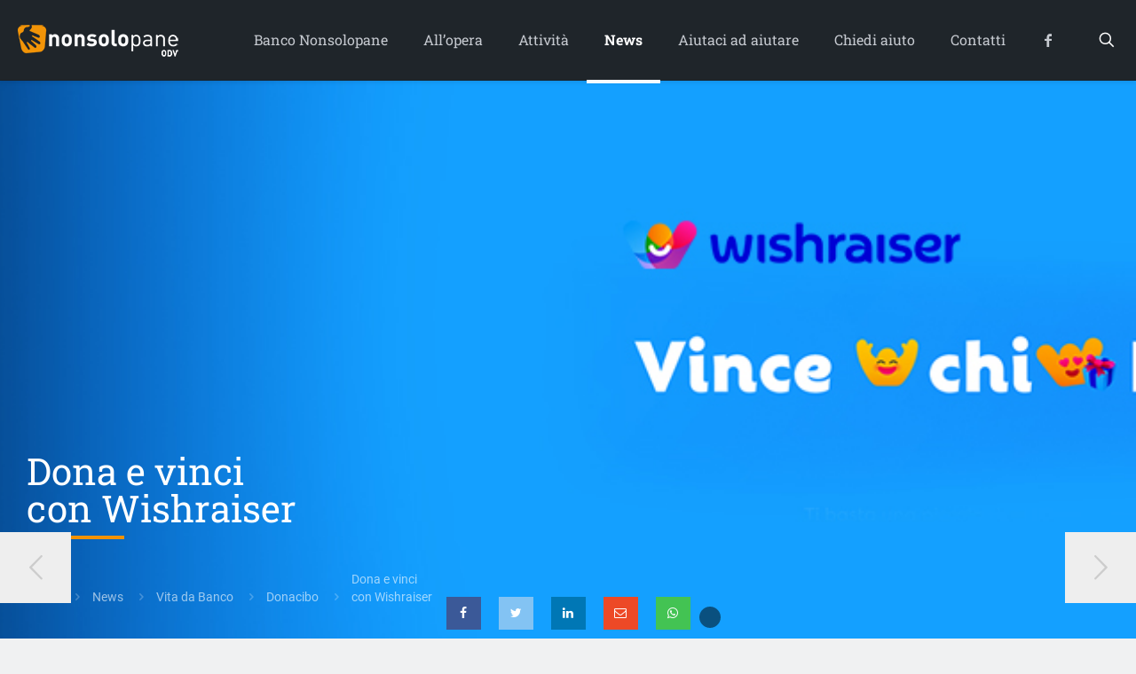

--- FILE ---
content_type: text/css
request_url: https://www.bancononsolopane.org/wp-content/themes/betheme-child/style.css?ver=6.9
body_size: 776
content:
/*
Theme Name: Betheme Child
Theme URI: https://themes.muffingroup.com/betheme
Author: Muffin group
Author URI: https://muffingroup.com
Description: Child Theme for Betheme
Template: betheme
Version: 1.6.2
*/

h2.dona5x1000 {
    color: #181e22;
    font-size: 30px;
    line-height: 34px;
    font-weight: 700;
    letter-spacing: 0px;
}

.big-dona5x1000 {
   font-size: 22px;
    line-height: 26px;
}


ul.dona5x1000 li {
	display: inline-flex !important;
}

.column_column ul.dona5x1000 li:before {
    margin-right: 5px !important;
}

.formbox {
    padding:0 !important;
}

.formbox__container input.formbox__field-input  {
    color: #909395 !important;
    background-color: rgba(220, 223, 225, 1) !important;
    border-color: #dcdfe1 !important;
}

.formbox__btn button:not(:hover):not(:active).formbox__btn-calc {

    background-color: #f39200 !important;
    color: #fff !important;
    border-color: #f39200;
    font-weight: 700;
    text-transform: uppercase;
    border-radius: unset !important;
}

.formbox__btn button.formbox__btn-calc:hover {

    color: #f39200 !important;
    background-color: #fff !important;
    border-color: #f39200;
    font-weight: 700;
    text-transform: uppercase;
    border-radius: unset !important;  
}


.formbox__btn button:not(:hover):not(:active).formbox__btn-reset {

    background-color: #fff !important;
    color: #f39200 !important;
    border-color: #f39200;
    font-weight: 700;
    border-radius: unset !important;
}

.formbox__btn button.formbox__btn-reset:hover {

    color: #fff !important;
    background-color: #f39200 !important;
    border-color: #f39200;
    font-weight: 700;
    border-radius: unset !important;  
}


#spinner-div {
    position: fixed;
    display: none;
    width: 100%;
    height: 100%;
    top: 0;
    left: 0;
    text-align: center;
    background-color: rgba(63, 60, 50, 0.8);
    z-index: 2;
}

#spinner-div div {
    color: var(--colore-1) !important;
    position: relative;
    top: 50%
}

.divAmbasciatore.d-none   {
	display:none;
}

.divAmbasciatore.d-block   {
	display:block;
	margin-top: 50px;
}

.divAmbasciatore input {
	font-size: 20px;
    width: 100%;
    background: #fff;
    color: #000;
 
}

.inoltraAmbasciatore {
	 text-align: center;
    font-weight: 700;
    padding: 30px;
    width: 100%;
    display: block;
    text-transform: uppercase;
    border: solid 1px #fff;
    font-size: 22px;
    line-height: 26px;
    margin: 20px 0;
	cursor:pointer;
}

.inoltraAmbasciatore.d-none {
	display:none;
}
.inoltraAmbasciatore.d-block {
	display:block;
}


#cmdAmbasciatore {
	font-size: 24px;
    width: 100%;
    background: #fff;
    background: #000;
    display: block;
    text-align: center;
    text-transform: uppercase;
    padding: 20px;
    color: #fff;
    font-weight: 700;
    font-family: "Roboto Slab", Helvetica, Arial, sans-serif;
	cursor:pointer;
}

--- FILE ---
content_type: text/css
request_url: https://www.bancononsolopane.org/wp-content/plugins/social-share-buttons-by-supsystic/src/SocialSharing/Projects/assets/css/builder/navigation.css
body_size: 204
content:
.supsystic-social-sharing button.social-sharing-navigation-toggle {
  -moz-border-radius: 100%;
  -webkit-border-radius: 100%;
  background: rgba(0, 0, 0, 0.5);
  border-radius: 100%;
  border: none;
  color: #ffffff;
  font-size: 12px;
  height: 24px;
  margin-top: 10px;
  padding: 5px 5px 5px 5px;
  width: 24px;
}
.supsystic-social-sharing button.social-sharing-navigation-toggle:hover {
  background: rgba(26, 26, 26, 0.5);
}
.supsystic-social-sharing button.social-sharing-navigation-toggle > i {
  left: -1px;
  position: relative;
  top: -1px;
}
.supsystic-social-sharing.supsystic-social-sharing-top button.social-sharing-navigation-toggle,
.supsystic-social-sharing.supsystic-social-sharing-bottom button.social-sharing-navigation-toggle {
  position: absolute;
  top: 50%;
  margin-top: -12px;
}


--- FILE ---
content_type: application/javascript; charset=utf-8
request_url: https://cs.iubenda.com/cookie-solution/confs/js/55063954.js
body_size: -248
content:
_iub.csRC = { consApiKey: 'pG45C6yqkdx6SBM9zerB9ZqudVLcjX9W', showBranding: false, publicId: '974916ca-6db6-11ee-8bfc-5ad8d8c564c0', floatingGroup: false };
_iub.csEnabled = true;
_iub.csPurposes = [7,3,1];
_iub.cpUpd = 1620650285;
_iub.csT = 0.5;
_iub.googleConsentModeV2 = true;
_iub.totalNumberOfProviders = 2;


--- FILE ---
content_type: application/javascript
request_url: https://www.bancononsolopane.org/wp-content/plugins/social-share-buttons-by-supsystic/src/SocialSharing/Projects/assets/js/builder/navigation.js
body_size: 327
content:
(function ($) {

    $(document).ready(function () {
        var $button   = $('button.social-sharing-navigation-toggle'),
            className = 'toggled';

        $button.on('click', function (e) {
            var $target = $(e.currentTarget),
                $icon = $target.find('i'),
                $container = $target.parents('.supsystic-social-sharing'),
                properties = {show: {}, hide: {}},
                time = 200;

            properties.show[$target.data('pointer')] = -500;
            properties.show.opacity = 0;

            properties.hide[$target.data('pointer')] = 0;
            properties.hide.opacity = 1;

            if (!$target.hasClass(className)) {
                $target.addClass(className);

                $container.find('a').animate(properties.show, time, function () {
                    $icon.removeClass($target.data('replace'));
                    $icon.addClass($target.data('replace-with'));
                });
            } else {
                $target.removeClass(className);

                $container.find('a').animate(properties.hide, time, function () {
                    $icon.removeClass($target.data('replace-with'));
                    $icon.addClass($target.data('replace'));
                });
            }
        });
    });

}(window.jQuery));

--- FILE ---
content_type: application/javascript
request_url: https://www.bancononsolopane.org/wp-content/themes/betheme-child/js/custom.js
body_size: 851
content:
jQuery(function ($) {

    $(".inoltraAmbasciatore").click(function (e) {
        if ($('.inoltraAmbasciatore').hasClass('d-none')) {
            $('.inoltraAmbasciatore').addClass('d-block').removeClass('d-none');
            $('.divAmbasciatore').addClass('d-block').removeClass('d-none');
        } else {
            $('.inoltraAmbasciatore').addClass('d-none').removeClass('d-block');
            $('.divAmbasciatore').addClass('d-block').removeClass('d-none');
        }
    });

    $("#cmdAmbasciatore").click(function (e) {
        Condividi_CF();
    });


    function Condividi_CF() {
        $("#spinner-div").show(); //Load button clicked show spinner

        var _mail1 = '';
        var _mail2 = '';
        var _mail3 = '';
        var _mail4 = '';
        var _mail5 = '';

        if ($('#txtMail1').val() != '') {
            _mail1 = $("#txtMail1").val();
            if (/^\w+([\.-]?\w+)*@\w+([\.-]?\w+)*(\.\w{2,3})+$/.test(_mail1)) {
                $("#txtMail1").addClass("is-valid").removeClass("is-invalid");
            }
            else {
                $("#txtMail1").addClass("is-invalid").removeClass("is-valid");
            }
        }
        if ($('#txtMail2').val() != '') {
            _mail2 = $('#txtMail2').val();
            if (/^\w+([\.-]?\w+)*@\w+([\.-]?\w+)*(\.\w{2,3})+$/.test(_mail2)) {
                $("#txtMail2").addClass("is-valid").removeClass("is-invalid");
            }
            else {
                $("#txtMail2").addClass("is-invalid").removeClass("is-valid");
            }
        }
        if ($('#txtMail3').val() != '') {
            _mail3 = $('#txtMail3').val();
            if (/^\w+([\.-]?\w+)*@\w+([\.-]?\w+)*(\.\w{2,3})+$/.test(_mail3)) {
                $("#txtMail3").addClass("is-valid").removeClass("is-invalid");
            }
            else {
                $("#txtMail3").addClass("is-invalid").removeClass("is-valid");
            }
        }
        if ($('#txtMail4').val() != '') {
            _mail4 = $('#txtMail4').val();
            if (/^\w+([\.-]?\w+)*@\w+([\.-]?\w+)*(\.\w{2,3})+$/.test(_mail4)) {
                $("#txtMail4").addClass("is-valid").removeClass("is-invalid");
            }
            else {
                $("#txtMail4").addClass("is-invalid").removeClass("is-valid");
            }
        }
        if ($('#txtMail5').val() != '') {
            _mail5 = $('#txtMail5').val();
            if (/^\w+([\.-]?\w+)*@\w+([\.-]?\w+)*(\.\w{2,3})+$/.test(_mail5)) {
                $("#txtMail5").addClass("is-valid").removeClass("is-invalid");
            }
            else {
                $("#txtMail5").addClass("is-invalid").removeClass("is-valid");
            }
        }

        if ($("#txtMail1").val() == '' && $("#txtMail2").val() == '' && $("#txtMail3").val() == '' && ($("#txtMail4").val() == '' && $("#txtMail5").val() == '')) {
            alert('Inserire almeno un indirizzo mail');
            $("#spinner-div").hide();
            return false;
        }

        else if ($("#txtMail1").hasClass("is-invalid") || $("#txtMail2").hasClass("is-invalid") || $("#txtMail3").hasClass("is-invalid") || ($("#txtMail4").hasClass("is-invalid") && $("#txtMail5").hasClass("is-invalid"))) {
            alert('Verificare gli indirizzi mail');
            $("#spinner-div").hide();
            return false;
        }
        else {
            $.ajax({
                method: 'POST',
                url: myObj.restURL + 'baseUrl/v1/baseEndPoint/endPoint1',
                beforeSend: function (xhr) {
                    xhr.setRequestHeader('X-WP-Nonce', myObj.restNonce);
                },
                data: {
                    "_mail1": _mail1,
                    "_mail2": _mail2,
                    "_mail3": _mail3,
                    "_mail4": _mail4,
                    "_mail5": _mail5
                },
                dataType: 'json',
                success: function (response) {
                    console.log('ok');
                    location.href = 'https://www.bancononsolopane.org/aiutaci-ad-aiutare/sostieni-nonsolopane-con-il-tuo-5x1000/grazie';
                },

                complete: function () {
                    $("#spinner-div").hide(); //Request is complete so hide spinner
                },
                error: function (xhr, ajaxoptions, t) { alert(xhr.responseText); }
            });
            return true;
        }
    }
});